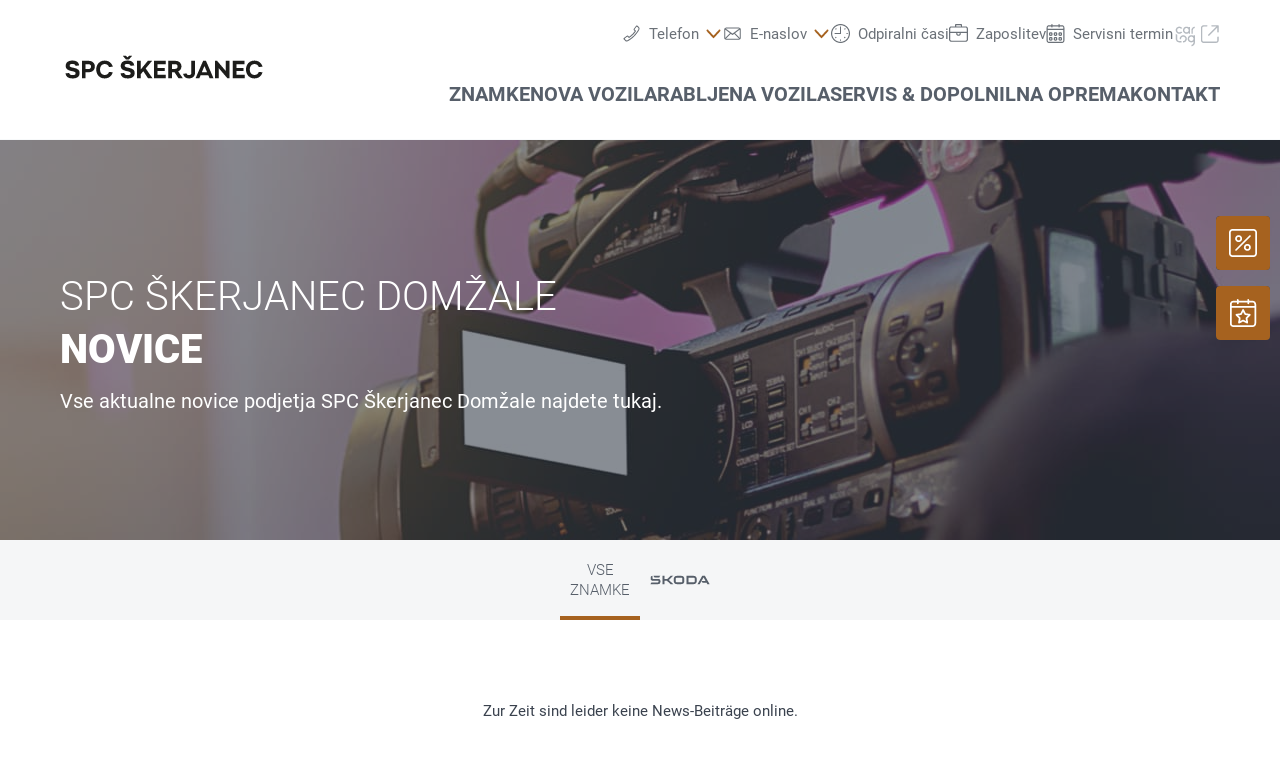

--- FILE ---
content_type: image/svg+xml
request_url: https://www.spc-skerjanec.si/@@poi.imageproxy/4401a0935a6c41b2ae6a18e9034997e3/dealer-logo.svg
body_size: 1137
content:
<?xml version="1.0" encoding="UTF-8"?>
<svg id="Layer_1" xmlns="http://www.w3.org/2000/svg" version="1.1" viewBox="0 0 385.53 55.28">
  <!-- Generator: Adobe Illustrator 29.6.0, SVG Export Plug-In . SVG Version: 2.1.1 Build 207)  -->
  <defs>
    <style>
      .st0 {
        fill: #1d1d1b;
      }
    </style>
  </defs>
  <path class="st0" d="M360.25,48.43c2.76,0,5.2-.5,7.31-1.51,2.11-1,3.82-2.36,5.13-4.07,1.31-1.71,2.21-3.61,2.72-5.71l-6.75-.72c-1.44,3.78-4.16,5.67-8.15,5.67-1.8,0-3.36-.44-4.68-1.31-1.32-.87-2.32-2.06-2.99-3.58-.67-1.51-1.01-3.23-1.01-5.15s.34-3.64,1.04-5.15c.69-1.51,1.69-2.71,2.99-3.58s2.86-1.3,4.66-1.3c1.95,0,3.62.52,5.02,1.57,1.4,1.05,2.41,2.39,3.04,4.01l6.88-.76c-.54-2.07-1.47-3.95-2.79-5.65-1.32-1.7-3.02-3.04-5.11-4.03-2.09-.99-4.48-1.48-7.18-1.48-3.06,0-5.78.72-8.17,2.16-2.39,1.44-4.23,3.4-5.54,5.89s-1.96,5.27-1.96,8.33.64,5.8,1.93,8.3c1.29,2.51,3.11,4.48,5.47,5.92,2.35,1.44,5.06,2.16,8.12,2.16M327.04,34.84h13.14v-5.76h-13.14v-6.71h14.98v-6.17h-21.78v31.68h22.14v-6.17h-15.35v-6.89ZM307.47,34.97l-16.24-18.77h-3.87v31.68h6.75v-18.45l16.02,18.45h4.1v-31.68h-6.75v18.77ZM267.78,25.61l4.73,11.25h-9.49l4.77-11.25ZM284.43,47.89l-13.77-31.68h-5.36l-13.9,31.68h6.98l2.3-5.4h14.22l2.25,5.4h7.29ZM239.16,48.43c2.13,0,4.04-.41,5.74-1.24,1.7-.82,3.02-2.03,3.98-3.62.96-1.59,1.44-3.46,1.44-5.62v-21.74h-6.84v21.87c0,1.32-.37,2.36-1.1,3.13-.74.77-1.81,1.15-3.22,1.15-1.2,0-2.16-.24-2.88-.72s-1.24-1.27-1.57-2.39l-6.43.68c.54,2.82,1.75,4.94,3.64,6.37,1.89,1.43,4.3,2.14,7.24,2.14M207.66,22.24h5.67c1.38,0,2.51.39,3.4,1.17.89.78,1.33,1.82,1.33,3.11s-.44,2.39-1.33,3.22c-.88.83-2.02,1.24-3.4,1.24h-5.67v-8.73ZM227.59,47.89l-8.6-12.33c1.92-.78,3.43-1.96,4.52-3.55s1.64-3.42,1.64-5.49c0-1.95-.46-3.71-1.37-5.29-.91-1.57-2.21-2.8-3.87-3.69-1.66-.88-3.58-1.33-5.74-1.33h-13.32v31.68h6.8v-11.02h4.41l7.43,11.02h8.1ZM180.88,34.84h13.14v-5.76h-13.14v-6.71h14.99v-6.17h-21.78v31.68h22.14v-6.17h-15.35v-6.89ZM158.79,30.07l11.88-13.86h-7.88l-13.36,16.02v-16.02h-6.8v31.68h6.8v-6.89l4.99-5.8,8.64,12.69h8.28l-12.56-17.82ZM125.22,9.86l-3.24-3.02h-5.67l5.76,6.7h5.85l5.85-6.7h-5.49l-3.06,3.02ZM125.22,48.43c4.35,0,7.63-.85,9.83-2.56,2.21-1.71,3.31-4.12,3.31-7.25,0-2.76-.84-4.85-2.52-6.28-1.68-1.43-4.07-2.45-7.15-3.08l-2.93-.63c-2.13-.42-3.64-.9-4.54-1.44-.9-.54-1.35-1.27-1.35-2.2,0-1.08.4-1.87,1.19-2.36s2.18-.74,4.16-.74c3.24,0,5.09,1.17,5.54,3.51l6.75-.81c-.36-2.73-1.53-4.9-3.51-6.5-1.98-1.6-4.93-2.41-8.86-2.41s-7.18.87-9.32,2.61c-2.13,1.74-3.2,4.08-3.2,7.02,0,2.76.89,4.88,2.68,6.35s4.27,2.52,7.45,3.15l3.06.58c1.77.36,3.07.81,3.91,1.35s1.26,1.27,1.26,2.2c0,1.11-.43,1.93-1.3,2.48s-2.34.81-4.41.81c-1.89,0-3.34-.3-4.34-.9-1.01-.6-1.61-1.59-1.82-2.97l-6.93.81c.87,6.18,5.22,9.27,13.05,9.27M82.56,48.43c2.76,0,5.2-.5,7.31-1.51,2.11-1,3.82-2.36,5.13-4.07s2.21-3.61,2.72-5.71l-6.75-.72c-1.44,3.78-4.16,5.67-8.14,5.67-1.8,0-3.36-.44-4.68-1.31-1.32-.87-2.32-2.06-2.99-3.58-.67-1.51-1.01-3.23-1.01-5.15s.34-3.64,1.04-5.15c.69-1.51,1.69-2.71,2.99-3.58s2.86-1.3,4.66-1.3c1.95,0,3.62.52,5.02,1.57,1.39,1.05,2.41,2.39,3.04,4.01l6.89-.76c-.54-2.07-1.47-3.95-2.79-5.65-1.32-1.7-3.02-3.04-5.11-4.03-2.09-.99-4.48-1.48-7.18-1.48-3.06,0-5.78.72-8.17,2.16s-4.23,3.4-5.54,5.89-1.96,5.27-1.96,8.33.64,5.8,1.94,8.3c1.29,2.51,3.11,4.48,5.47,5.92,2.36,1.44,5.06,2.16,8.12,2.16M52.86,31.24h-5.54v-9h5.54c1.32,0,2.42.41,3.31,1.24.89.83,1.33,1.88,1.33,3.17s-.44,2.42-1.31,3.29c-.87.87-1.98,1.31-3.33,1.31M53.76,16.21h-13.23v31.68h6.79v-10.89h6.44c2.13,0,4.02-.46,5.67-1.37,1.65-.92,2.93-2.16,3.82-3.74.9-1.57,1.35-3.32,1.35-5.24s-.46-3.72-1.37-5.31-2.2-2.84-3.85-3.76c-1.65-.91-3.53-1.37-5.62-1.37M23.12,48.43c4.35,0,7.63-.85,9.83-2.56,2.21-1.71,3.31-4.12,3.31-7.25,0-2.76-.84-4.85-2.52-6.28-1.68-1.43-4.07-2.45-7.16-3.08l-2.92-.63c-2.13-.42-3.65-.9-4.54-1.44-.9-.54-1.35-1.27-1.35-2.2,0-1.08.4-1.87,1.19-2.36.8-.49,2.18-.74,4.16-.74,3.24,0,5.08,1.17,5.53,3.51l6.75-.81c-.36-2.73-1.53-4.9-3.51-6.5-1.98-1.6-4.94-2.41-8.86-2.41s-7.19.87-9.32,2.61c-2.13,1.74-3.19,4.08-3.19,7.02,0,2.76.89,4.88,2.68,6.35s4.27,2.52,7.45,3.15l3.06.58c1.77.36,3.08.81,3.92,1.35s1.26,1.27,1.26,2.2c0,1.11-.44,1.93-1.31,2.48s-2.34.81-4.41.81c-1.89,0-3.34-.3-4.34-.9-1.01-.6-1.61-1.59-1.82-2.97l-6.93.81c.87,6.18,5.22,9.27,13.05,9.27"/>
</svg>